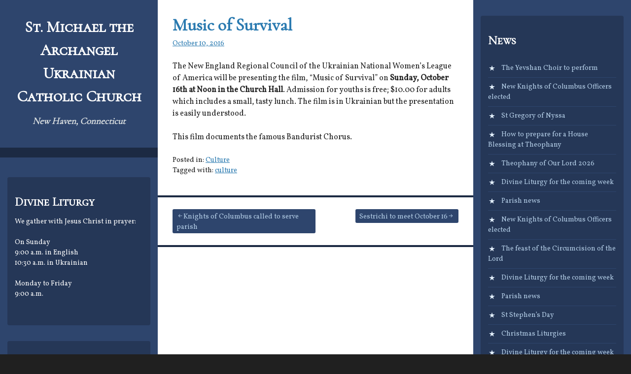

--- FILE ---
content_type: text/html; charset=UTF-8
request_url: https://stmichaelukrainian.org/2016/10/10/music-of-survival/
body_size: 10249
content:
<!DOCTYPE html>
<html dir="ltr" lang="en-US" prefix="og: https://ogp.me/ns#">
<head>
<meta charset="UTF-8">
<meta name="viewport" content="width=device-width, initial-scale=1">
<link rel="profile" href="http://gmpg.org/xfn/11">
<link rel="pingback" href="https://stmichaelukrainian.org/xmlrpc.php">

<title>Music of Survival - St. Michael the Archangel Ukrainian Catholic Church</title>

		<!-- All in One SEO 4.9.3 - aioseo.com -->
	<meta name="description" content="The New England Regional Council of the Ukrainian National Women&#039;s League of America will be presenting the film, &quot;Music of Survival&quot; on Sunday, October 16th at Noon in the Church Hall. Admission for youths is free; $10.00 for adults which includes a small, tasty lunch. The film is in Ukrainian but the presentation is easily" />
	<meta name="robots" content="max-image-preview:large" />
	<meta name="author" content="Site Editor"/>
	<link rel="canonical" href="https://stmichaelukrainian.org/2016/10/10/music-of-survival/" />
	<meta name="generator" content="All in One SEO (AIOSEO) 4.9.3" />
		<meta property="og:locale" content="en_US" />
		<meta property="og:site_name" content="St. Michael the Archangel Ukrainian Catholic Church - New Haven, Connecticut" />
		<meta property="og:type" content="article" />
		<meta property="og:title" content="Music of Survival - St. Michael the Archangel Ukrainian Catholic Church" />
		<meta property="og:description" content="The New England Regional Council of the Ukrainian National Women&#039;s League of America will be presenting the film, &quot;Music of Survival&quot; on Sunday, October 16th at Noon in the Church Hall. Admission for youths is free; $10.00 for adults which includes a small, tasty lunch. The film is in Ukrainian but the presentation is easily" />
		<meta property="og:url" content="https://stmichaelukrainian.org/2016/10/10/music-of-survival/" />
		<meta property="article:published_time" content="2016-10-10T10:04:49+00:00" />
		<meta property="article:modified_time" content="2016-10-09T17:13:04+00:00" />
		<meta property="article:publisher" content="https://www.facebook.com/stmichaelnewhaven" />
		<meta name="twitter:card" content="summary_large_image" />
		<meta name="twitter:site" content="@StMichaelNH" />
		<meta name="twitter:title" content="Music of Survival - St. Michael the Archangel Ukrainian Catholic Church" />
		<meta name="twitter:description" content="The New England Regional Council of the Ukrainian National Women&#039;s League of America will be presenting the film, &quot;Music of Survival&quot; on Sunday, October 16th at Noon in the Church Hall. Admission for youths is free; $10.00 for adults which includes a small, tasty lunch. The film is in Ukrainian but the presentation is easily" />
		<meta name="twitter:creator" content="@StMichaelNH" />
		<script type="application/ld+json" class="aioseo-schema">
			{"@context":"https:\/\/schema.org","@graph":[{"@type":"BlogPosting","@id":"https:\/\/stmichaelukrainian.org\/2016\/10\/10\/music-of-survival\/#blogposting","name":"Music of Survival - St. Michael the Archangel Ukrainian Catholic Church","headline":"Music of Survival","author":{"@id":"https:\/\/stmichaelukrainian.org\/author\/editor1\/#author"},"publisher":{"@id":"https:\/\/stmichaelukrainian.org\/#organization"},"datePublished":"2016-10-10T06:04:49-04:00","dateModified":"2016-10-09T13:13:04-04:00","inLanguage":"en-US","mainEntityOfPage":{"@id":"https:\/\/stmichaelukrainian.org\/2016\/10\/10\/music-of-survival\/#webpage"},"isPartOf":{"@id":"https:\/\/stmichaelukrainian.org\/2016\/10\/10\/music-of-survival\/#webpage"},"articleSection":"Culture, culture"},{"@type":"BreadcrumbList","@id":"https:\/\/stmichaelukrainian.org\/2016\/10\/10\/music-of-survival\/#breadcrumblist","itemListElement":[{"@type":"ListItem","@id":"https:\/\/stmichaelukrainian.org#listItem","position":1,"name":"Home","item":"https:\/\/stmichaelukrainian.org","nextItem":{"@type":"ListItem","@id":"https:\/\/stmichaelukrainian.org\/category\/culture\/#listItem","name":"Culture"}},{"@type":"ListItem","@id":"https:\/\/stmichaelukrainian.org\/category\/culture\/#listItem","position":2,"name":"Culture","item":"https:\/\/stmichaelukrainian.org\/category\/culture\/","nextItem":{"@type":"ListItem","@id":"https:\/\/stmichaelukrainian.org\/2016\/10\/10\/music-of-survival\/#listItem","name":"Music of Survival"},"previousItem":{"@type":"ListItem","@id":"https:\/\/stmichaelukrainian.org#listItem","name":"Home"}},{"@type":"ListItem","@id":"https:\/\/stmichaelukrainian.org\/2016\/10\/10\/music-of-survival\/#listItem","position":3,"name":"Music of Survival","previousItem":{"@type":"ListItem","@id":"https:\/\/stmichaelukrainian.org\/category\/culture\/#listItem","name":"Culture"}}]},{"@type":"Organization","@id":"https:\/\/stmichaelukrainian.org\/#organization","name":"St. Michael the Archangel Ukrainian Catholic Church","description":"New Haven, Connecticut","url":"https:\/\/stmichaelukrainian.org\/","sameAs":["https:\/\/www.facebook.com\/stmichaelnewhaven","https:\/\/twitter.com\/StMichaelNH\/"]},{"@type":"Person","@id":"https:\/\/stmichaelukrainian.org\/author\/editor1\/#author","url":"https:\/\/stmichaelukrainian.org\/author\/editor1\/","name":"Site Editor","image":{"@type":"ImageObject","@id":"https:\/\/stmichaelukrainian.org\/2016\/10\/10\/music-of-survival\/#authorImage","url":"https:\/\/secure.gravatar.com\/avatar\/0b0a89da14a9fca04b8cfdb244a5d536fb3de948609eec583bb87a7bd083695e?s=96&d=mm&r=g","width":96,"height":96,"caption":"Site Editor"}},{"@type":"WebPage","@id":"https:\/\/stmichaelukrainian.org\/2016\/10\/10\/music-of-survival\/#webpage","url":"https:\/\/stmichaelukrainian.org\/2016\/10\/10\/music-of-survival\/","name":"Music of Survival - St. Michael the Archangel Ukrainian Catholic Church","description":"The New England Regional Council of the Ukrainian National Women's League of America will be presenting the film, \"Music of Survival\" on Sunday, October 16th at Noon in the Church Hall. Admission for youths is free; $10.00 for adults which includes a small, tasty lunch. The film is in Ukrainian but the presentation is easily","inLanguage":"en-US","isPartOf":{"@id":"https:\/\/stmichaelukrainian.org\/#website"},"breadcrumb":{"@id":"https:\/\/stmichaelukrainian.org\/2016\/10\/10\/music-of-survival\/#breadcrumblist"},"author":{"@id":"https:\/\/stmichaelukrainian.org\/author\/editor1\/#author"},"creator":{"@id":"https:\/\/stmichaelukrainian.org\/author\/editor1\/#author"},"datePublished":"2016-10-10T06:04:49-04:00","dateModified":"2016-10-09T13:13:04-04:00"},{"@type":"WebSite","@id":"https:\/\/stmichaelukrainian.org\/#website","url":"https:\/\/stmichaelukrainian.org\/","name":"St. Michael the Archangel Ukrainian Catholic Church","description":"New Haven, Connecticut","inLanguage":"en-US","publisher":{"@id":"https:\/\/stmichaelukrainian.org\/#organization"}}]}
		</script>
		<!-- All in One SEO -->

<link rel='dns-prefetch' href='//www.googletagmanager.com' />
<link rel='dns-prefetch' href='//fonts.googleapis.com' />
<link rel="alternate" type="application/rss+xml" title="St. Michael the Archangel Ukrainian Catholic Church &raquo; Feed" href="https://stmichaelukrainian.org/feed/" />
<link rel="alternate" type="application/rss+xml" title="St. Michael the Archangel Ukrainian Catholic Church &raquo; Comments Feed" href="https://stmichaelukrainian.org/comments/feed/" />
<link rel="alternate" title="oEmbed (JSON)" type="application/json+oembed" href="https://stmichaelukrainian.org/wp-json/oembed/1.0/embed?url=https%3A%2F%2Fstmichaelukrainian.org%2F2016%2F10%2F10%2Fmusic-of-survival%2F" />
<link rel="alternate" title="oEmbed (XML)" type="text/xml+oembed" href="https://stmichaelukrainian.org/wp-json/oembed/1.0/embed?url=https%3A%2F%2Fstmichaelukrainian.org%2F2016%2F10%2F10%2Fmusic-of-survival%2F&#038;format=xml" />
		<!-- This site uses the Google Analytics by MonsterInsights plugin v9.11.1 - Using Analytics tracking - https://www.monsterinsights.com/ -->
		<!-- Note: MonsterInsights is not currently configured on this site. The site owner needs to authenticate with Google Analytics in the MonsterInsights settings panel. -->
					<!-- No tracking code set -->
				<!-- / Google Analytics by MonsterInsights -->
		<style id='wp-img-auto-sizes-contain-inline-css' type='text/css'>
img:is([sizes=auto i],[sizes^="auto," i]){contain-intrinsic-size:3000px 1500px}
/*# sourceURL=wp-img-auto-sizes-contain-inline-css */
</style>
<style id='wp-emoji-styles-inline-css' type='text/css'>

	img.wp-smiley, img.emoji {
		display: inline !important;
		border: none !important;
		box-shadow: none !important;
		height: 1em !important;
		width: 1em !important;
		margin: 0 0.07em !important;
		vertical-align: -0.1em !important;
		background: none !important;
		padding: 0 !important;
	}
/*# sourceURL=wp-emoji-styles-inline-css */
</style>
<style id='wp-block-library-inline-css' type='text/css'>
:root{--wp-block-synced-color:#7a00df;--wp-block-synced-color--rgb:122,0,223;--wp-bound-block-color:var(--wp-block-synced-color);--wp-editor-canvas-background:#ddd;--wp-admin-theme-color:#007cba;--wp-admin-theme-color--rgb:0,124,186;--wp-admin-theme-color-darker-10:#006ba1;--wp-admin-theme-color-darker-10--rgb:0,107,160.5;--wp-admin-theme-color-darker-20:#005a87;--wp-admin-theme-color-darker-20--rgb:0,90,135;--wp-admin-border-width-focus:2px}@media (min-resolution:192dpi){:root{--wp-admin-border-width-focus:1.5px}}.wp-element-button{cursor:pointer}:root .has-very-light-gray-background-color{background-color:#eee}:root .has-very-dark-gray-background-color{background-color:#313131}:root .has-very-light-gray-color{color:#eee}:root .has-very-dark-gray-color{color:#313131}:root .has-vivid-green-cyan-to-vivid-cyan-blue-gradient-background{background:linear-gradient(135deg,#00d084,#0693e3)}:root .has-purple-crush-gradient-background{background:linear-gradient(135deg,#34e2e4,#4721fb 50%,#ab1dfe)}:root .has-hazy-dawn-gradient-background{background:linear-gradient(135deg,#faaca8,#dad0ec)}:root .has-subdued-olive-gradient-background{background:linear-gradient(135deg,#fafae1,#67a671)}:root .has-atomic-cream-gradient-background{background:linear-gradient(135deg,#fdd79a,#004a59)}:root .has-nightshade-gradient-background{background:linear-gradient(135deg,#330968,#31cdcf)}:root .has-midnight-gradient-background{background:linear-gradient(135deg,#020381,#2874fc)}:root{--wp--preset--font-size--normal:16px;--wp--preset--font-size--huge:42px}.has-regular-font-size{font-size:1em}.has-larger-font-size{font-size:2.625em}.has-normal-font-size{font-size:var(--wp--preset--font-size--normal)}.has-huge-font-size{font-size:var(--wp--preset--font-size--huge)}.has-text-align-center{text-align:center}.has-text-align-left{text-align:left}.has-text-align-right{text-align:right}.has-fit-text{white-space:nowrap!important}#end-resizable-editor-section{display:none}.aligncenter{clear:both}.items-justified-left{justify-content:flex-start}.items-justified-center{justify-content:center}.items-justified-right{justify-content:flex-end}.items-justified-space-between{justify-content:space-between}.screen-reader-text{border:0;clip-path:inset(50%);height:1px;margin:-1px;overflow:hidden;padding:0;position:absolute;width:1px;word-wrap:normal!important}.screen-reader-text:focus{background-color:#ddd;clip-path:none;color:#444;display:block;font-size:1em;height:auto;left:5px;line-height:normal;padding:15px 23px 14px;text-decoration:none;top:5px;width:auto;z-index:100000}html :where(.has-border-color){border-style:solid}html :where([style*=border-top-color]){border-top-style:solid}html :where([style*=border-right-color]){border-right-style:solid}html :where([style*=border-bottom-color]){border-bottom-style:solid}html :where([style*=border-left-color]){border-left-style:solid}html :where([style*=border-width]){border-style:solid}html :where([style*=border-top-width]){border-top-style:solid}html :where([style*=border-right-width]){border-right-style:solid}html :where([style*=border-bottom-width]){border-bottom-style:solid}html :where([style*=border-left-width]){border-left-style:solid}html :where(img[class*=wp-image-]){height:auto;max-width:100%}:where(figure){margin:0 0 1em}html :where(.is-position-sticky){--wp-admin--admin-bar--position-offset:var(--wp-admin--admin-bar--height,0px)}@media screen and (max-width:600px){html :where(.is-position-sticky){--wp-admin--admin-bar--position-offset:0px}}

/*# sourceURL=wp-block-library-inline-css */
</style><style id='global-styles-inline-css' type='text/css'>
:root{--wp--preset--aspect-ratio--square: 1;--wp--preset--aspect-ratio--4-3: 4/3;--wp--preset--aspect-ratio--3-4: 3/4;--wp--preset--aspect-ratio--3-2: 3/2;--wp--preset--aspect-ratio--2-3: 2/3;--wp--preset--aspect-ratio--16-9: 16/9;--wp--preset--aspect-ratio--9-16: 9/16;--wp--preset--color--black: #000000;--wp--preset--color--cyan-bluish-gray: #abb8c3;--wp--preset--color--white: #ffffff;--wp--preset--color--pale-pink: #f78da7;--wp--preset--color--vivid-red: #cf2e2e;--wp--preset--color--luminous-vivid-orange: #ff6900;--wp--preset--color--luminous-vivid-amber: #fcb900;--wp--preset--color--light-green-cyan: #7bdcb5;--wp--preset--color--vivid-green-cyan: #00d084;--wp--preset--color--pale-cyan-blue: #8ed1fc;--wp--preset--color--vivid-cyan-blue: #0693e3;--wp--preset--color--vivid-purple: #9b51e0;--wp--preset--gradient--vivid-cyan-blue-to-vivid-purple: linear-gradient(135deg,rgb(6,147,227) 0%,rgb(155,81,224) 100%);--wp--preset--gradient--light-green-cyan-to-vivid-green-cyan: linear-gradient(135deg,rgb(122,220,180) 0%,rgb(0,208,130) 100%);--wp--preset--gradient--luminous-vivid-amber-to-luminous-vivid-orange: linear-gradient(135deg,rgb(252,185,0) 0%,rgb(255,105,0) 100%);--wp--preset--gradient--luminous-vivid-orange-to-vivid-red: linear-gradient(135deg,rgb(255,105,0) 0%,rgb(207,46,46) 100%);--wp--preset--gradient--very-light-gray-to-cyan-bluish-gray: linear-gradient(135deg,rgb(238,238,238) 0%,rgb(169,184,195) 100%);--wp--preset--gradient--cool-to-warm-spectrum: linear-gradient(135deg,rgb(74,234,220) 0%,rgb(151,120,209) 20%,rgb(207,42,186) 40%,rgb(238,44,130) 60%,rgb(251,105,98) 80%,rgb(254,248,76) 100%);--wp--preset--gradient--blush-light-purple: linear-gradient(135deg,rgb(255,206,236) 0%,rgb(152,150,240) 100%);--wp--preset--gradient--blush-bordeaux: linear-gradient(135deg,rgb(254,205,165) 0%,rgb(254,45,45) 50%,rgb(107,0,62) 100%);--wp--preset--gradient--luminous-dusk: linear-gradient(135deg,rgb(255,203,112) 0%,rgb(199,81,192) 50%,rgb(65,88,208) 100%);--wp--preset--gradient--pale-ocean: linear-gradient(135deg,rgb(255,245,203) 0%,rgb(182,227,212) 50%,rgb(51,167,181) 100%);--wp--preset--gradient--electric-grass: linear-gradient(135deg,rgb(202,248,128) 0%,rgb(113,206,126) 100%);--wp--preset--gradient--midnight: linear-gradient(135deg,rgb(2,3,129) 0%,rgb(40,116,252) 100%);--wp--preset--font-size--small: 13px;--wp--preset--font-size--medium: 20px;--wp--preset--font-size--large: 36px;--wp--preset--font-size--x-large: 42px;--wp--preset--spacing--20: 0.44rem;--wp--preset--spacing--30: 0.67rem;--wp--preset--spacing--40: 1rem;--wp--preset--spacing--50: 1.5rem;--wp--preset--spacing--60: 2.25rem;--wp--preset--spacing--70: 3.38rem;--wp--preset--spacing--80: 5.06rem;--wp--preset--shadow--natural: 6px 6px 9px rgba(0, 0, 0, 0.2);--wp--preset--shadow--deep: 12px 12px 50px rgba(0, 0, 0, 0.4);--wp--preset--shadow--sharp: 6px 6px 0px rgba(0, 0, 0, 0.2);--wp--preset--shadow--outlined: 6px 6px 0px -3px rgb(255, 255, 255), 6px 6px rgb(0, 0, 0);--wp--preset--shadow--crisp: 6px 6px 0px rgb(0, 0, 0);}:where(.is-layout-flex){gap: 0.5em;}:where(.is-layout-grid){gap: 0.5em;}body .is-layout-flex{display: flex;}.is-layout-flex{flex-wrap: wrap;align-items: center;}.is-layout-flex > :is(*, div){margin: 0;}body .is-layout-grid{display: grid;}.is-layout-grid > :is(*, div){margin: 0;}:where(.wp-block-columns.is-layout-flex){gap: 2em;}:where(.wp-block-columns.is-layout-grid){gap: 2em;}:where(.wp-block-post-template.is-layout-flex){gap: 1.25em;}:where(.wp-block-post-template.is-layout-grid){gap: 1.25em;}.has-black-color{color: var(--wp--preset--color--black) !important;}.has-cyan-bluish-gray-color{color: var(--wp--preset--color--cyan-bluish-gray) !important;}.has-white-color{color: var(--wp--preset--color--white) !important;}.has-pale-pink-color{color: var(--wp--preset--color--pale-pink) !important;}.has-vivid-red-color{color: var(--wp--preset--color--vivid-red) !important;}.has-luminous-vivid-orange-color{color: var(--wp--preset--color--luminous-vivid-orange) !important;}.has-luminous-vivid-amber-color{color: var(--wp--preset--color--luminous-vivid-amber) !important;}.has-light-green-cyan-color{color: var(--wp--preset--color--light-green-cyan) !important;}.has-vivid-green-cyan-color{color: var(--wp--preset--color--vivid-green-cyan) !important;}.has-pale-cyan-blue-color{color: var(--wp--preset--color--pale-cyan-blue) !important;}.has-vivid-cyan-blue-color{color: var(--wp--preset--color--vivid-cyan-blue) !important;}.has-vivid-purple-color{color: var(--wp--preset--color--vivid-purple) !important;}.has-black-background-color{background-color: var(--wp--preset--color--black) !important;}.has-cyan-bluish-gray-background-color{background-color: var(--wp--preset--color--cyan-bluish-gray) !important;}.has-white-background-color{background-color: var(--wp--preset--color--white) !important;}.has-pale-pink-background-color{background-color: var(--wp--preset--color--pale-pink) !important;}.has-vivid-red-background-color{background-color: var(--wp--preset--color--vivid-red) !important;}.has-luminous-vivid-orange-background-color{background-color: var(--wp--preset--color--luminous-vivid-orange) !important;}.has-luminous-vivid-amber-background-color{background-color: var(--wp--preset--color--luminous-vivid-amber) !important;}.has-light-green-cyan-background-color{background-color: var(--wp--preset--color--light-green-cyan) !important;}.has-vivid-green-cyan-background-color{background-color: var(--wp--preset--color--vivid-green-cyan) !important;}.has-pale-cyan-blue-background-color{background-color: var(--wp--preset--color--pale-cyan-blue) !important;}.has-vivid-cyan-blue-background-color{background-color: var(--wp--preset--color--vivid-cyan-blue) !important;}.has-vivid-purple-background-color{background-color: var(--wp--preset--color--vivid-purple) !important;}.has-black-border-color{border-color: var(--wp--preset--color--black) !important;}.has-cyan-bluish-gray-border-color{border-color: var(--wp--preset--color--cyan-bluish-gray) !important;}.has-white-border-color{border-color: var(--wp--preset--color--white) !important;}.has-pale-pink-border-color{border-color: var(--wp--preset--color--pale-pink) !important;}.has-vivid-red-border-color{border-color: var(--wp--preset--color--vivid-red) !important;}.has-luminous-vivid-orange-border-color{border-color: var(--wp--preset--color--luminous-vivid-orange) !important;}.has-luminous-vivid-amber-border-color{border-color: var(--wp--preset--color--luminous-vivid-amber) !important;}.has-light-green-cyan-border-color{border-color: var(--wp--preset--color--light-green-cyan) !important;}.has-vivid-green-cyan-border-color{border-color: var(--wp--preset--color--vivid-green-cyan) !important;}.has-pale-cyan-blue-border-color{border-color: var(--wp--preset--color--pale-cyan-blue) !important;}.has-vivid-cyan-blue-border-color{border-color: var(--wp--preset--color--vivid-cyan-blue) !important;}.has-vivid-purple-border-color{border-color: var(--wp--preset--color--vivid-purple) !important;}.has-vivid-cyan-blue-to-vivid-purple-gradient-background{background: var(--wp--preset--gradient--vivid-cyan-blue-to-vivid-purple) !important;}.has-light-green-cyan-to-vivid-green-cyan-gradient-background{background: var(--wp--preset--gradient--light-green-cyan-to-vivid-green-cyan) !important;}.has-luminous-vivid-amber-to-luminous-vivid-orange-gradient-background{background: var(--wp--preset--gradient--luminous-vivid-amber-to-luminous-vivid-orange) !important;}.has-luminous-vivid-orange-to-vivid-red-gradient-background{background: var(--wp--preset--gradient--luminous-vivid-orange-to-vivid-red) !important;}.has-very-light-gray-to-cyan-bluish-gray-gradient-background{background: var(--wp--preset--gradient--very-light-gray-to-cyan-bluish-gray) !important;}.has-cool-to-warm-spectrum-gradient-background{background: var(--wp--preset--gradient--cool-to-warm-spectrum) !important;}.has-blush-light-purple-gradient-background{background: var(--wp--preset--gradient--blush-light-purple) !important;}.has-blush-bordeaux-gradient-background{background: var(--wp--preset--gradient--blush-bordeaux) !important;}.has-luminous-dusk-gradient-background{background: var(--wp--preset--gradient--luminous-dusk) !important;}.has-pale-ocean-gradient-background{background: var(--wp--preset--gradient--pale-ocean) !important;}.has-electric-grass-gradient-background{background: var(--wp--preset--gradient--electric-grass) !important;}.has-midnight-gradient-background{background: var(--wp--preset--gradient--midnight) !important;}.has-small-font-size{font-size: var(--wp--preset--font-size--small) !important;}.has-medium-font-size{font-size: var(--wp--preset--font-size--medium) !important;}.has-large-font-size{font-size: var(--wp--preset--font-size--large) !important;}.has-x-large-font-size{font-size: var(--wp--preset--font-size--x-large) !important;}
/*# sourceURL=global-styles-inline-css */
</style>

<style id='classic-theme-styles-inline-css' type='text/css'>
/*! This file is auto-generated */
.wp-block-button__link{color:#fff;background-color:#32373c;border-radius:9999px;box-shadow:none;text-decoration:none;padding:calc(.667em + 2px) calc(1.333em + 2px);font-size:1.125em}.wp-block-file__button{background:#32373c;color:#fff;text-decoration:none}
/*# sourceURL=/wp-includes/css/classic-themes.min.css */
</style>
<link rel='stylesheet' id='parent-style-css' href='https://stmichaelukrainian.org/wp-content/themes/newton/style.css?ver=a3635076379cce36650905c6eed4cf12' type='text/css' media='all' />
<link rel='stylesheet' id='child-style-css' href='https://stmichaelukrainian.org/wp-content/themes/newton-child/style.css?ver=1.0.0' type='text/css' media='all' />
<link rel='stylesheet' id='newton-fonts-css' href='//fonts.googleapis.com/css?family=Open+Sans%3A400italic%2C700italic%2C400%2C700%7CArchivo+Narrow%3A400%2C700&#038;subset=latin%2Clatin-ext' type='text/css' media='all' />
<link rel='stylesheet' id='genericons-css' href='https://stmichaelukrainian.org/wp-content/themes/newton/genericons/genericons.css?ver=3.3.1' type='text/css' media='all' />
<link rel='stylesheet' id='newton-style-css' href='https://stmichaelukrainian.org/wp-content/themes/newton-child/style.css?ver=a3635076379cce36650905c6eed4cf12' type='text/css' media='all' />
<script type="text/javascript" src="https://stmichaelukrainian.org/wp-includes/js/jquery/jquery.min.js?ver=3.7.1" id="jquery-core-js"></script>
<script type="text/javascript" src="https://stmichaelukrainian.org/wp-includes/js/jquery/jquery-migrate.min.js?ver=3.4.1" id="jquery-migrate-js"></script>

<!-- Google tag (gtag.js) snippet added by Site Kit -->
<!-- Google Analytics snippet added by Site Kit -->
<script type="text/javascript" src="https://www.googletagmanager.com/gtag/js?id=GT-M6XFXPN" id="google_gtagjs-js" async></script>
<script type="text/javascript" id="google_gtagjs-js-after">
/* <![CDATA[ */
window.dataLayer = window.dataLayer || [];function gtag(){dataLayer.push(arguments);}
gtag("set","linker",{"domains":["stmichaelukrainian.org"]});
gtag("js", new Date());
gtag("set", "developer_id.dZTNiMT", true);
gtag("config", "GT-M6XFXPN");
//# sourceURL=google_gtagjs-js-after
/* ]]> */
</script>
<link rel="https://api.w.org/" href="https://stmichaelukrainian.org/wp-json/" /><link rel="alternate" title="JSON" type="application/json" href="https://stmichaelukrainian.org/wp-json/wp/v2/posts/242" /><link rel="EditURI" type="application/rsd+xml" title="RSD" href="https://stmichaelukrainian.org/xmlrpc.php?rsd" />

<link rel='shortlink' href='https://stmichaelukrainian.org/?p=242' />
<meta name="generator" content="Site Kit by Google 1.170.0" /><meta name="keywords" content="St. Michael, Ukrainian, Byzantine, Catholic, Greek-Catholic, Church, New Haven" /><meta name="description" content="The Ukrainian Catholic parish in New Haven; come and see." /><meta name="author" lang="en" content="St. Michael Ukrainian Catholic Church"/><meta name="geo.region" content="US-CT" /><meta name="geo.placename" content="New Haven" /><meta name="geo.position" content="41.309105;-72.94045" /><meta name="ICBM" content="41.309105, -72.94045" /><meta property="og:description" content="The Ukrainian Catholic parish in New Haven; come and see." /><meta property="og:image" content="http://stmichaelukrainian.org/wp-content/uploads/2016/09/iconostasis1-580x433.jpg"/><style type="text/css" id="custom-background-css">
body.custom-background { background-image: url("https://stmichaelukrainian.org/wp-content/uploads/2016/09/wallpaper2000.jpg"); background-position: left top; background-size: auto; background-repeat: repeat; background-attachment: scroll; }
</style>
	</head>

<body class="wp-singular post-template-default single single-post postid-242 single-format-standard custom-background wp-theme-newton wp-child-theme-newton-child">
	
<a class="skip-link screen-reader-text" href="#content">Skip to content</a>

<div id="page" class="hfeed site">

	<header id="masthead" class="site-header" role="banner">
		<div class="site-branding">
						<h1 class="site-title"><a href="https://stmichaelukrainian.org/" rel="home">St. Michael the Archangel Ukrainian Catholic Church</a></h1>
			<h2 class="site-description">New Haven, Connecticut</h2>
		</div><!-- .site-branding -->

		<nav id="site-navigation" class="main-navigation" role="navigation">
			<button class="menu-toggle" aria-controls="primary-menu" aria-expanded="false">
				<span class="menu-text">Menu</span>
				<span class="lines" aria-hidden="true"></span>
			</button>
					</nav><!-- #site-navigation -->

		
<div id="secondary" class="widget-area" role="complementary">
	<aside id="text-2" class="widget widget_text"><h1 class="widget-title">Divine Liturgy</h1>			<div class="textwidget"><p>We gather with Jesus Christ in prayer:</p>
<p>On Sunday<br /> 9:00 a.m. in English<br /> 10:30 a.m. in Ukrainian</p>
<p>Monday to Friday<br /> 9:00 a.m.</p>
</div>
		</aside><aside id="nav_menu-3" class="widget widget_nav_menu"><div class="menu-menu-1-container"><ul id="menu-menu-1" class="menu"><li id="menu-item-112" class="menu-item menu-item-type-custom menu-item-object-custom menu-item-home menu-item-112"><a href="http://stmichaelukrainian.org/">Home</a></li>
<li id="menu-item-3646" class="menu-item menu-item-type-post_type menu-item-object-page menu-item-3646"><a href="https://stmichaelukrainian.org/sample-page/">Welcome!</a></li>
<li id="menu-item-30" class="menu-item menu-item-type-post_type menu-item-object-page menu-item-30"><a href="https://stmichaelukrainian.org/our-church/">Our Church</a></li>
<li id="menu-item-33" class="menu-item menu-item-type-post_type menu-item-object-page menu-item-33"><a href="https://stmichaelukrainian.org/services/">Church Services: Daily, Sunday, feast days and fasts</a></li>
<li id="menu-item-29" class="menu-item menu-item-type-post_type menu-item-object-page menu-item-29"><a href="https://stmichaelukrainian.org/contact-us/">Contact Us</a></li>
<li id="menu-item-5059" class="menu-item menu-item-type-post_type menu-item-object-page menu-item-5059"><a href="https://stmichaelukrainian.org/bible-study/">Bible Study</a></li>
<li id="menu-item-28" class="menu-item menu-item-type-post_type menu-item-object-page menu-item-28"><a href="https://stmichaelukrainian.org/byzantine-catholic-faith/">Byzantine Catholic Faith</a></li>
<li id="menu-item-359" class="menu-item menu-item-type-post_type menu-item-object-page menu-item-359"><a href="https://stmichaelukrainian.org/byzantine-saints-and-blesseds/">Byzantine Saints and Blesseds</a></li>
<li id="menu-item-32" class="menu-item menu-item-type-post_type menu-item-object-page menu-item-32"><a href="https://stmichaelukrainian.org/educational-resources/">Educational Resources</a></li>
<li id="menu-item-197" class="menu-item menu-item-type-post_type menu-item-object-page menu-item-197"><a href="https://stmichaelukrainian.org/knights-of-columbus/">Knights of Columbus</a></li>
<li id="menu-item-3618" class="menu-item menu-item-type-post_type menu-item-object-page menu-item-3618"><a href="https://stmichaelukrainian.org/our-patron/">Our Patron Saint</a></li>
<li id="menu-item-527" class="menu-item menu-item-type-post_type menu-item-object-page menu-item-527"><a href="https://stmichaelukrainian.org/parish-calendar/">Parish Calendar</a></li>
<li id="menu-item-2678" class="menu-item menu-item-type-post_type menu-item-object-page menu-item-2678"><a href="https://stmichaelukrainian.org/pro-life/">Pro-Life</a></li>
<li id="menu-item-31" class="menu-item menu-item-type-post_type menu-item-object-page menu-item-31"><a href="https://stmichaelukrainian.org/pyrohy-pierogi-project/">Pyrohy/Pierogi Project</a></li>
<li id="menu-item-6719" class="menu-item menu-item-type-post_type menu-item-object-page menu-item-6719"><a href="https://stmichaelukrainian.org/safe-environments-protecting-gods-children/">Safe Environments –Protecting God’s Children</a></li>
<li id="menu-item-3162" class="menu-item menu-item-type-post_type menu-item-object-page menu-item-3162"><a href="https://stmichaelukrainian.org/social-concern/">Social Concern</a></li>
<li id="menu-item-5060" class="menu-item menu-item-type-post_type menu-item-object-page menu-item-5060"><a href="https://stmichaelukrainian.org/ukrainian-relief-project-new-haven/">Ukrainian Relief Project New Haven</a></li>
<li id="menu-item-3163" class="menu-item menu-item-type-post_type menu-item-object-page menu-item-3163"><a href="https://stmichaelukrainian.org/ukrainian-soldier-assistance/">Ukrainian Soldier Assistance</a></li>
<li id="menu-item-541" class="menu-item menu-item-type-post_type menu-item-object-page menu-item-541"><a href="https://stmichaelukrainian.org/ukrainian-heritage-center-of-new-haven/">Ukrainian Heritage Center of New Haven</a></li>
</ul></div></aside><aside id="search-2" class="widget widget_search">
<form role="search" method="get" class="search-form" action="https://stmichaelukrainian.org/">
	<label>
		<span class="screen-reader-text">Search for:</span>
		<input type="search" class="search-field" placeholder="Search ..." value="" name="s" title="Search for:" />
	</label>
	<button class="search-submit"><span class="screen-reader-text">Search Submit</span><span class="genericon genericon-search" aria-hidden="true"></span></button>
</form>
</aside></div><!-- #secondary -->
	</header><!-- #masthead -->

	<div id="content" class="site-content">

	<div id="primary" class="content-area">
		<main id="main" class="site-main" role="main">

		
			
<article id="post-242" class="post-242 post type-post status-publish format-standard hentry category-culture tag-culture">
	
	
	<header class="entry-header">
		<h1 class="entry-title"><a href="https://stmichaelukrainian.org/2016/10/10/music-of-survival/" rel="bookmark">Music of Survival</a></h1>		
					<div class="entry-date"><a href="https://stmichaelukrainian.org/2016/10/10/music-of-survival/" rel="bookmark"><time class="entry-date published" datetime="2016-10-10T06:04:49-04:00">October 10, 2016</time><time class="updated" datetime="2016-10-09T13:13:04-04:00">October 9, 2016</time></a></div>			</header><!-- .entry-header -->

	<div id="divider-top" class="divider"></div>

	<div class="entry-content">
		<p>The New England Regional Council of the Ukrainian National Women&#8217;s League of America will be presenting the film, &#8220;Music of Survival&#8221; on <strong>Sunday, October 16th at Noon in the Church Hall</strong>. Admission for youths is free; $10.00 for adults which includes a small, tasty lunch. The film is in Ukrainian but the presentation is easily understood.</p>
<p>This film documents the famous Bandurist Chorus.</p>

			</div><!-- .entry-content -->

	<div id="divider-bottom" class="divider"></div>

	<footer class="entry-footer">
		<div class="entry-meta">
			<span class="cat-links"><span class="cat-tag">Posted in: </span><a href="https://stmichaelukrainian.org/category/culture/" rel="category tag">Culture</a></span><span class="tags-links"><span class="tags-tag">Tagged with: </span><a href="https://stmichaelukrainian.org/tag/culture/" rel="tag">culture</a></span>		</div>
		<div class="entry-comments">
					</div>
	</footer><!-- .entry-footer -->
</article><!-- #post-## -->

			
	<nav class="navigation post-navigation" aria-label="Posts">
		<h2 class="screen-reader-text">Post navigation</h2>
		<div class="nav-links"><div class="nav-previous"><a href="https://stmichaelukrainian.org/2016/10/09/255/" rel="prev">Knights of Columbus called to serve parish</a></div><div class="nav-next"><a href="https://stmichaelukrainian.org/2016/10/10/sestrichi-to-meet-october-16/" rel="next">Sestrichi to meet October 16</a></div></div>
	</nav>
			
			
		
		</main><!-- #main -->
	</div><!-- #primary -->


	</div><!-- #content -->

	<footer id="colophon" class="site-footer" role="contentinfo">

		
<div id="tertiary" class="widget-area" role="complementary">
	
		<aside id="recent-posts-4" class="widget widget_recent_entries">
		<h1 class="widget-title">News</h1>
		<ul>
											<li>
					<a href="https://stmichaelukrainian.org/2026/01/18/the-yevshan-choir-to-perform/">The Yevshan Choir to perform</a>
									</li>
											<li>
					<a href="https://stmichaelukrainian.org/2026/01/18/new-knights-of-columbus-officers-elected-2/">New Knights of Columbus Officers elected</a>
									</li>
											<li>
					<a href="https://stmichaelukrainian.org/2026/01/10/st-gregory-of-nyssa/">St Gregory of Nyssa</a>
									</li>
											<li>
					<a href="https://stmichaelukrainian.org/2026/01/06/how-to-prepare-for-a-house-blessing-at-theophany/">How to prepare for a House Blessing at Theophany</a>
									</li>
											<li>
					<a href="https://stmichaelukrainian.org/2026/01/06/theophany-of-our-lord-2026/">Theophany of Our Lord 2026</a>
									</li>
											<li>
					<a href="https://stmichaelukrainian.org/2026/01/03/divine-liturgy-for-the-coming-week-281/">Divine Liturgy for the coming week</a>
									</li>
											<li>
					<a href="https://stmichaelukrainian.org/2026/01/03/parish-news-36/">Parish news</a>
									</li>
											<li>
					<a href="https://stmichaelukrainian.org/2026/01/02/new-knights-of-columbus-officers-elected/">New Knights of Columbus Officers elected</a>
									</li>
											<li>
					<a href="https://stmichaelukrainian.org/2026/01/01/the-feast-of-the-circumcision-of-the-lord/">The feast of the Circumcision of the Lord</a>
									</li>
											<li>
					<a href="https://stmichaelukrainian.org/2025/12/28/divine-liturgy-for-the-coming-week-280/">Divine Liturgy for the coming week</a>
									</li>
											<li>
					<a href="https://stmichaelukrainian.org/2025/12/28/parish-news-35/">Parish news</a>
									</li>
											<li>
					<a href="https://stmichaelukrainian.org/2025/12/27/st-stephens-day/">St Stephen&#8217;s Day</a>
									</li>
											<li>
					<a href="https://stmichaelukrainian.org/2025/12/25/christmas-liturgies/">Christmas Liturgies</a>
									</li>
											<li>
					<a href="https://stmichaelukrainian.org/2025/12/21/divine-liturgy-for-the-coming-week-279/">Divine Liturgy for the coming week</a>
									</li>
											<li>
					<a href="https://stmichaelukrainian.org/2025/12/21/parish-news-34/">Parish news</a>
									</li>
											<li>
					<a href="https://stmichaelukrainian.org/2025/12/16/the-holy-prophet-haggai-2/">The Holy Prophet Haggai</a>
									</li>
											<li>
					<a href="https://stmichaelukrainian.org/2025/12/14/divine-liturgy-for-the-coming-week-278/">Divine Liturgy for the coming week</a>
									</li>
											<li>
					<a href="https://stmichaelukrainian.org/2025/12/14/parish-news-33/">Parish news</a>
									</li>
											<li>
					<a href="https://stmichaelukrainian.org/2025/12/10/sheptytsky-and-the-ukrainian-jews/">Sheptytsky and the Ukrainian Jews</a>
									</li>
											<li>
					<a href="https://stmichaelukrainian.org/2025/12/07/divine-liturgy-for-the-coming-week-277/">Divine Liturgy for the coming week</a>
									</li>
					</ul>

		</aside><aside id="nav_menu-2" class="widget widget_nav_menu"><h1 class="widget-title">Editor links</h1><div class="menu-editormenu-container"><ul id="menu-editormenu" class="menu"><li id="menu-item-44" class="menu-item menu-item-type-custom menu-item-object-custom menu-item-44"><a href="http://stmichaelukrainian.org/wp-admin">Site Admin</a></li>
<li id="menu-item-45" class="menu-item menu-item-type-custom menu-item-object-custom menu-item-45"><a href="http://stmichaelukrainian.org/wp-login.php?action=logout">Log out</a></li>
</ul></div></aside><aside id="text-5" class="widget widget_text">			<div class="textwidget">St. Michael the Archangel<br/>Ukrainian Catholic Church<br/>
569 George Street<br/>
New Haven, CT 06511-5301<br/>
203-865-0388<br />
<br/>
<a href="https://www.google.com/maps/place/569+George+St,+New+Haven,+CT+06511">link to map</a>

</div>
		</aside></div><!-- #tertiary -->

		<div id="site-info" class="site-info">
			<span class="site-info-top">Powered by <a href="http://wordpress.org/" rel="generator">WordPress</a></span>
			<span class="site-info-bottom"><a href="https://michaelvandenberg.com/themes/#newton" rel="theme">The Newton theme</a> by <a href="https://michaelvandenberg.com/" rel="designer">Michael Van Den Berg</a></span>
		</div><!-- #site-info -->
	</footer><!-- #colophon -->
	
</div><!-- #page -->

<a href="#content" class="back-to-top"><span class="genericon genericon-top"></span></a>

<script type="speculationrules">
{"prefetch":[{"source":"document","where":{"and":[{"href_matches":"/*"},{"not":{"href_matches":["/wp-*.php","/wp-admin/*","/wp-content/uploads/*","/wp-content/*","/wp-content/plugins/*","/wp-content/themes/newton-child/*","/wp-content/themes/newton/*","/*\\?(.+)"]}},{"not":{"selector_matches":"a[rel~=\"nofollow\"]"}},{"not":{"selector_matches":".no-prefetch, .no-prefetch a"}}]},"eagerness":"conservative"}]}
</script>
<script type="text/javascript" id="newton-script-js-extra">
/* <![CDATA[ */
var screenReaderText = {"expand":"\u003Cspan class=\"screen-reader-text\"\u003Eexpand child menu\u003C/span\u003E","collapse":"\u003Cspan class=\"screen-reader-text\"\u003Ecollapse child menu\u003C/span\u003E"};
//# sourceURL=newton-script-js-extra
/* ]]> */
</script>
<script type="text/javascript" src="https://stmichaelukrainian.org/wp-content/themes/newton/js/newton.js?ver=20150707" id="newton-script-js"></script>
<script type="text/javascript" src="https://stmichaelukrainian.org/wp-content/themes/newton/js/navigation.js?ver=20120206" id="newton-navigation-js"></script>
<script type="text/javascript" src="https://stmichaelukrainian.org/wp-content/themes/newton/js/skip-link-focus-fix.js?ver=20130115" id="newton-skip-link-focus-fix-js"></script>
<script id="wp-emoji-settings" type="application/json">
{"baseUrl":"https://s.w.org/images/core/emoji/17.0.2/72x72/","ext":".png","svgUrl":"https://s.w.org/images/core/emoji/17.0.2/svg/","svgExt":".svg","source":{"concatemoji":"https://stmichaelukrainian.org/wp-includes/js/wp-emoji-release.min.js?ver=a3635076379cce36650905c6eed4cf12"}}
</script>
<script type="module">
/* <![CDATA[ */
/*! This file is auto-generated */
const a=JSON.parse(document.getElementById("wp-emoji-settings").textContent),o=(window._wpemojiSettings=a,"wpEmojiSettingsSupports"),s=["flag","emoji"];function i(e){try{var t={supportTests:e,timestamp:(new Date).valueOf()};sessionStorage.setItem(o,JSON.stringify(t))}catch(e){}}function c(e,t,n){e.clearRect(0,0,e.canvas.width,e.canvas.height),e.fillText(t,0,0);t=new Uint32Array(e.getImageData(0,0,e.canvas.width,e.canvas.height).data);e.clearRect(0,0,e.canvas.width,e.canvas.height),e.fillText(n,0,0);const a=new Uint32Array(e.getImageData(0,0,e.canvas.width,e.canvas.height).data);return t.every((e,t)=>e===a[t])}function p(e,t){e.clearRect(0,0,e.canvas.width,e.canvas.height),e.fillText(t,0,0);var n=e.getImageData(16,16,1,1);for(let e=0;e<n.data.length;e++)if(0!==n.data[e])return!1;return!0}function u(e,t,n,a){switch(t){case"flag":return n(e,"\ud83c\udff3\ufe0f\u200d\u26a7\ufe0f","\ud83c\udff3\ufe0f\u200b\u26a7\ufe0f")?!1:!n(e,"\ud83c\udde8\ud83c\uddf6","\ud83c\udde8\u200b\ud83c\uddf6")&&!n(e,"\ud83c\udff4\udb40\udc67\udb40\udc62\udb40\udc65\udb40\udc6e\udb40\udc67\udb40\udc7f","\ud83c\udff4\u200b\udb40\udc67\u200b\udb40\udc62\u200b\udb40\udc65\u200b\udb40\udc6e\u200b\udb40\udc67\u200b\udb40\udc7f");case"emoji":return!a(e,"\ud83e\u1fac8")}return!1}function f(e,t,n,a){let r;const o=(r="undefined"!=typeof WorkerGlobalScope&&self instanceof WorkerGlobalScope?new OffscreenCanvas(300,150):document.createElement("canvas")).getContext("2d",{willReadFrequently:!0}),s=(o.textBaseline="top",o.font="600 32px Arial",{});return e.forEach(e=>{s[e]=t(o,e,n,a)}),s}function r(e){var t=document.createElement("script");t.src=e,t.defer=!0,document.head.appendChild(t)}a.supports={everything:!0,everythingExceptFlag:!0},new Promise(t=>{let n=function(){try{var e=JSON.parse(sessionStorage.getItem(o));if("object"==typeof e&&"number"==typeof e.timestamp&&(new Date).valueOf()<e.timestamp+604800&&"object"==typeof e.supportTests)return e.supportTests}catch(e){}return null}();if(!n){if("undefined"!=typeof Worker&&"undefined"!=typeof OffscreenCanvas&&"undefined"!=typeof URL&&URL.createObjectURL&&"undefined"!=typeof Blob)try{var e="postMessage("+f.toString()+"("+[JSON.stringify(s),u.toString(),c.toString(),p.toString()].join(",")+"));",a=new Blob([e],{type:"text/javascript"});const r=new Worker(URL.createObjectURL(a),{name:"wpTestEmojiSupports"});return void(r.onmessage=e=>{i(n=e.data),r.terminate(),t(n)})}catch(e){}i(n=f(s,u,c,p))}t(n)}).then(e=>{for(const n in e)a.supports[n]=e[n],a.supports.everything=a.supports.everything&&a.supports[n],"flag"!==n&&(a.supports.everythingExceptFlag=a.supports.everythingExceptFlag&&a.supports[n]);var t;a.supports.everythingExceptFlag=a.supports.everythingExceptFlag&&!a.supports.flag,a.supports.everything||((t=a.source||{}).concatemoji?r(t.concatemoji):t.wpemoji&&t.twemoji&&(r(t.twemoji),r(t.wpemoji)))});
//# sourceURL=https://stmichaelukrainian.org/wp-includes/js/wp-emoji-loader.min.js
/* ]]> */
</script>

</body>
</html>


--- FILE ---
content_type: application/javascript
request_url: https://stmichaelukrainian.org/wp-content/themes/newton/js/newton.js?ver=20150707
body_size: 1081
content:
/**
 * Newton.js
 *
 * Some custom scripts for this theme.
 */
( function( $ ) {

	/*--------------------------------------------------------------
	Back-To-Top.
	--------------------------------------------------------------*/

	// Check to see if the window is top if not then display back-to-top button.
	$(window).scroll(function(){
		if ($(this).scrollTop() > 500) {
			$( ".back-to-top" ).addClass( "show-back-to-top" );
		} else {
			$( ".back-to-top" ).removeClass( "show-back-to-top" );
		}
	});

	// Click event to scroll to top.
	$( '.back-to-top' ).click(function(){
		$( 'html, body' ).animate({scrollTop : 0},800);
		return false;
	});

	/*--------------------------------------------------------------
	Merge sidebars.
	--------------------------------------------------------------*/

	$( window ).on( 'resize',function() {

		var windowWidth = window.innerWidth;

		// Move left sidebar if width is less than 960px.
		if ( windowWidth < 960 ) {
			$( "#site-info" ).prependTo( "#colophon" );
			$( "#tertiary" ).prependTo( "#colophon" );
			$( "#secondary" ).prependTo( "#colophon" );
		}

		// Move both left and right sidebars between 960 and 1280px.
		if ( ( windowWidth >= 960 ) && ( windowWidth < 1280 ) ) {
			$( "#secondary" ).appendTo( "#masthead" );
			$( "#tertiary" ).appendTo( "#masthead" );
			$( "#site-info" ).appendTo( "#masthead" );
		}

		//Move right sidebar if width is more than or equal to 1280px.
		if ( windowWidth >= 1280 ) {
			$( "#secondary" ).appendTo( "#masthead" );
			$( "#site-info" ).prependTo( "#colophon" );
			$( "#tertiary" ).prependTo( "#colophon" );
		}

	}).trigger( 'resize' );

	/*--------------------------------------------------------------
	Center content.
	--------------------------------------------------------------*/

	$( window ).on( 'resize',function() {

		var windowWidth = window.innerWidth;

		// Center content by adding right margin on medium screen resolutions.
		if ( ( windowWidth >= 960 ) && ( windowWidth < 1280 ) ) {

			var contentMargin = ( $( "body" ).outerWidth() - $( "#content" ).outerWidth() - $( "#masthead" ).outerWidth() ) / 2;

			$( "#content" ).css( "margin-right" , contentMargin );

		}

		else {

			$( "#content" ).css( "margin-right" , 0 );
		}

	}).trigger( 'resize' );

	/*--------------------------------------------------------------
	Menu toggle.
	--------------------------------------------------------------*/
	
	$( ".menu-toggle" ).click(function() {
		$( ".menu" ).slideToggle( 'fast' );
	});

	/*--------------------------------------------------------------
	Child menu items toggle.
	--------------------------------------------------------------*/

	// Add dropdown toggle that display child menu items.
	$( '.main-navigation .menu-item-has-children > a' ).after( '<button class="dropdown-toggle" aria-expanded="false">' + screenReaderText.expand + '</button>' );

	// Toggle buttons and submenu items with active children menu items.
	$( '.main-navigation .current-menu-ancestor > button' ).addClass( 'toggle-on' );
	$( '.main-navigation .current-menu-ancestor > .sub-menu' ).addClass( 'toggled-on' );
	$( '.main-navigation .current-menu-ancestor > .sub-menu' ).css( 'display' , 'block' );

	$( '.dropdown-toggle' ).click( function( e ) {
		var _this = $( this );
		e.preventDefault();
		_this.toggleClass( 'toggle-on' );
		_this.next( '.children, .sub-menu' ).slideToggle( 'fast' );
		_this.next( '.children, .sub-menu' ).toggleClass( 'toggled-on' );
		_this.attr( 'aria-expanded', _this.attr( 'aria-expanded' ) === 'false' ? 'true' : 'false' );
		_this.html( _this.html() === screenReaderText.expand ? screenReaderText.collapse : screenReaderText.expand );
	} );

})( jQuery );